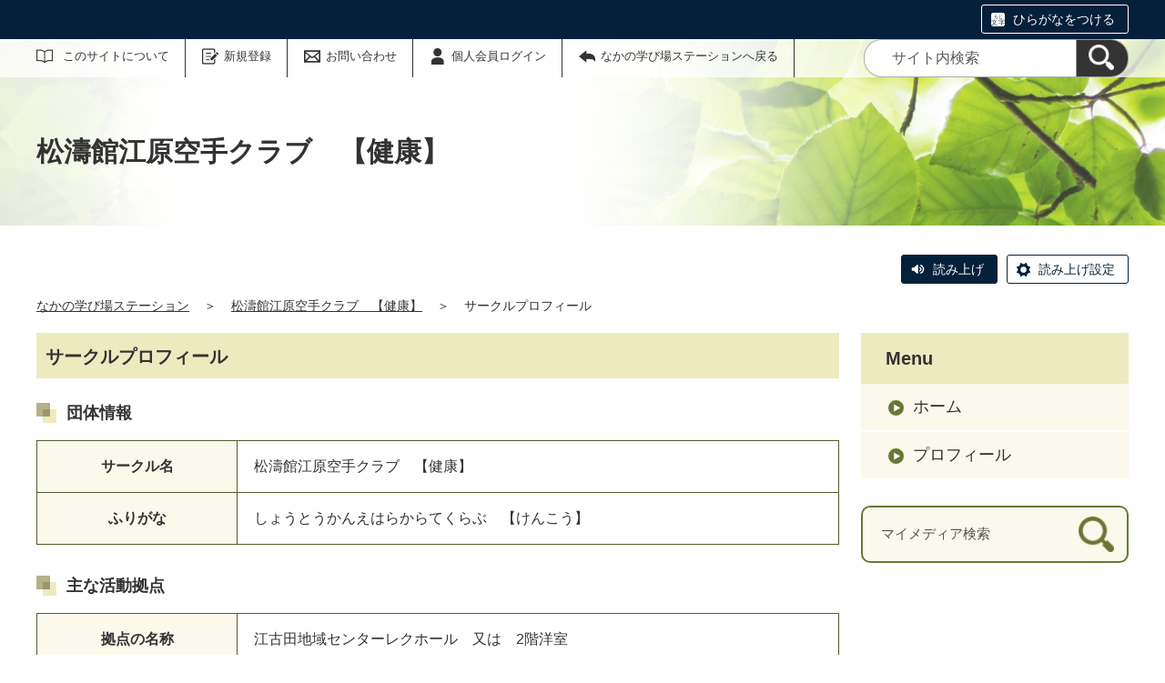

--- FILE ---
content_type: text/html;charset=UTF-8
request_url: https://tokyo-nakano.genki365.net/G0000556/aboutus.html
body_size: 16328
content:
<!DOCTYPE html>
<html lang="ja">
  <head>
    <meta charset="UTF-8">
    <meta name="viewport" content="width=device-width, initial-scale=1.0">
    <meta name="format-detection" content="telephone=no">
    <meta http-equiv="X-UA-Compatible" content="IE=edge">











  
  





















  
    
    
  







  
  

















<!-- Google tag (gtag.js) -->
<script async="" src="https://www.googletagmanager.com/gtag/js?id=G-TRP8C8LX1E"></script>
<script>
  window.dataLayer = window.dataLayer || [];
  function gtag(){dataLayer.push(arguments);}
  gtag('js', new Date());

  gtag('set', { 'workspace': '531' });
  gtag('config', 'G-TRP8C8LX1E', { 'workspace': '531' });
</script>



<style>
.p-link {
margin-top:7em;
margin-bottom:7em;
}
div.p-link img:hover {
border-style: none;
opacity: 0.7;
}
</style>





  


    <meta name="description" content="">


<meta name="estraier_space_scope" content="mymedia">

  <meta name="estraier_is_form" content="0" />


    <meta name="estraier_no_index" content="0">


    <meta name="estraier_can_hit_system_search" content="1">








<meta name="estraier_is_contents" content="0">
    <title>サークルプロフィール | 松濤館江原空手クラブ　【健康】 | なかの学び場ステーション</title>
    <link rel="alternate" type="application/atom+xml" href="https://tokyo-nakano.genki365.net/G0000556/atom.xml">
    <link rel="stylesheet" href="https://tokyo-nakano.genki365.net/G0000556/css/basic.css?01lt">
    <link rel="shortcut icon" type="image/vnd.microsoft.icon" href="/theme-static/general/common/images/common/favicon.ico">
    <link rel="icon" type="image/vnd.microsoft.icon" href="/theme-static/general/common/images/common/favicon.ico">
    <link rel="apple-touch-icon" href="/theme-static/general/common/images/common/favicon.ico">
    <link rel="apple-touch-icon-precomposed" href="/theme-static/general/common/images/common/favicon.ico">




    
    

  
  



    <style>
      .p-header {
        background: radial-gradient(circle at 35%, rgba(255,255,255,1) 20%, rgba(255,255,255,0.3) 80%), url("/theme-static/mypage/_temp/images/bg_header_01_sp.jpg") no-repeat;
        background-size: cover;
      }
      @media screen and (min-width: 768px) {
        .p-header {
          background-image: radial-gradient(circle at 30%, rgba(255,255,255,1) 20%, rgba(255,255,255,0.2) 70%), url("/theme-static/mypage/_temp/images/bg_header_01.jpg");
        }
      }
    </style>



    <script>
      const htmlElem = document.getElementsByTagName('html')[0];
      const isIE11 = !!window.MSInputMethodContext && !!document.documentMode;
      htmlElem.classList.add('js');
      if (isIE11) {
        htmlElem.classList.add('ie11');
      }
    </script>
    <script src="/theme-static/mypage/common/js/jquery.min.js"></script>
    <script src="https://tsutaeru.cloud/assets/snippet/js/tsutaeru.js?api_key=83f651d1-a1c9-49de-884a-a742b160b708"></script>



<style>
  /* .tsutaeru-menu { background-color: #05203A; } */
</style>


  </head>
  <body class="-model-index">
    <div id="fb-root"></div>
    <script async defer crossorigin="anonymous" src="https://connect.facebook.net/ja_JP/sdk.js#xfbml=1&version=v5.0&autoLogAppEvents=1"></script>





    <header class="l-header">
      <div class="p-header">
        <div class="p-header__utility">

          <div class="tsutaeru-menu" style="min-height: 33px;">


  


            <div class="tsutaeru-menu-inner">
              <ul>

                <li id="tsutaeru_ruby_on" class="tsutaeru-li-ruby"><a rel="nofollow" class="tsutaeru-button tsutaeru-button-ruby" href="//tsutaeru.cloud/ruby.php?uri=https%3A%2F%2Ftokyo-nakano.genki365.net%2FG0000556%2Faboutus.html">ひらがなをつける</a></li>
                <li id="tsutaeru_ruby_off" class="tsutaeru-li-ruby" style="display: none;"><button type="button" class="tsutaeru-button tsutaeru-button-ruby">ひらがなをけす</button></li>
              </ul>
            </div>

          </div>


          <div class="p-headerUtility">
            <ul class="p-headerUtility__links">


              <li class="p-headerUtility__listItem"><a class="-about -js-dropmenu" href="/about/">このサイトについて</a>
                <ul class="p-headerUtility__drop">

                  <li class="p-headerUtility__dropItem"><a class="p-headerUtility__dropLink" href="/about/">このサイトについて</a></li>



                  <li class="p-headerUtility__dropItem"><a class="p-headerUtility__dropLink" href="/about/faq.html">よくある質問</a></li>



                  <li class="p-headerUtility__dropItem"><a class="p-headerUtility__dropLink" href="/about/forget.html">会員ID・パスワードを忘れた方</a></li>



                  <li class="p-headerUtility__dropItem"><a class="p-headerUtility__dropLink" href="/about/disclaimer.html">免責事項</a></li>



                  <li class="p-headerUtility__dropItem"><a class="p-headerUtility__dropLink" href="/about/terms.html">会員規約</a></li>



                  <li class="p-headerUtility__dropItem"><a class="p-headerUtility__dropLink" href="/link/">リンク集</a></li>



                  <li class="p-headerUtility__dropItem"><a class="p-headerUtility__dropLink" href="/sitemap.html">サイトマップ</a></li>



                  <li class="p-headerUtility__dropItem"><a class="p-headerUtility__dropLink" href="/bosyu.html">新規団体・人材登録大募集！</a></li>

                </ul>
             </li>





  
  
  
  


              <li class="p-headerUtility__listItem"><a class="-regist -js-dropmenu" href="#">新規登録</a>
                <ul class="p-headerUtility__drop">
                  <li class="p-headerUtility__dropItem"><a class="p-headerUtility__dropLink" href="/entry/group/">団体登録申請</a></li>
                  <li class="p-headerUtility__dropItem"><a class="p-headerUtility__dropLink" href="/entry/members/">個人会員登録</a></li>
                  
                </ul>
              </li>


              <li class="p-headerUtility__listItem"><a class="-contact" href="/contactus/">お問い合わせ</a></li>


  

              <li class="p-headerUtility__listItem"><a class="-login" href="https://tokyo-nakano.genki365.net/pt-members.php?__mode=login&amp;workspace_id=0&amp;return_url=https://tokyo-nakano.genki365.net/G0000556/aboutus.html?request_id=76f9699669f5425d968f82566e18791d">個人会員ログイン</a></li>

              <li class="p-headerUtility__listItem"><a class="-back" href="/"><span>なかの学び場ステーションへ戻る</span></a></li>
            </ul>
            <button class="p-headerUtility__searchAreaCtrl"><img class="p-headerUtility__searchAreaClosed" src="/theme-static/mypage/common/images/variation_a/icon_search.png" alt="検索フォームを開く"><span class="p-headerUtility__searchAreaOpened"><img src="/theme-static/mypage/common/images/variation_a/icon_search_close.png" alt=""><span>閉じる</span></span></button>
            <form class="p-headerUtility__search" action="https://tokyo-nakano.genki365.net/search/" method="get">
              <label for="header_search_text">サイト内検索</label>
              <input class="p-headerUtility__searchText" type="search" id="header_search_text" name="query" placeholder="サイト内検索">
              <button class="p-headerUtility__searchButton" type="submit" aria-label="検索"><img src="/theme-static/mypage/common/images/variation_a/icon_search.png" alt="検索"></button>
            </form>
          </div><!-- /.p-headerUtility -->
          <form class="p-headerSearchSP" action="https://tokyo-nakano.genki365.net/search/" method="get" id="search_sp">
            <label for="header_search_sp_text">サイト内検索</label>
            <input class="p-headerSearchSP__searchText" id="header_search_sp_text" type="search" name="query" placeholder="サイト内検索">
            <button class="p-headerSearchSP__searchButton" type="submit"><img src="/theme-static/mypage/common/images/system/icon_search.png" alt="検索">
            </button>
          </form>
        </div><!-- /.p-header__utility -->
        <div class="c-content p-header__headingContainer">

          <div class="p-header__heading">松濤館江原空手クラブ　【健康】</div>

        </div><!-- /.c-content -->
      </div><!-- /.p-header -->
    </header>


    <div class="c-content">
      <script>_tsutaeru.speech.button()</script>
    </div><!-- /.c-content -->



    <div class="c-content p-topicpath"><a href="/">なかの学び場ステーション</a>＞<a href="https://tokyo-nakano.genki365.net/G0000556/">松濤館江原空手クラブ　【健康】</a>＞<span>サークルプロフィール</span></div><!-- /.p-topicpath -->

    <div class="c-content p-contents">
      <main class="p-contents__main">
        <section class="c-section">
          <h1 class="c-headingLv1">サークルプロフィール</h1>








          <h2 class="c-headingLv2">団体情報</h2>
          <table class="c-table -articleDetail" style="width: 100%;">
            <tbody>








              <tr>
                <th>サークル名</th>
                <td>松濤館江原空手クラブ　【健康】</td>
              </tr>







              <tr>
                <th>ふりがな</th>
                <td>しょうとうかんえはらからてくらぶ　【けんこう】</td>
              </tr>









            </tbody>
          </table>








          <h2 class="c-headingLv2">主な活動拠点</h2>
          <table class="c-table -articleDetail" style="width: 100%;">
            <tbody>








              <tr>
                <th>拠点の名称</th>
                <td>江古田地域センターレクホール　又は　2階洋室</td>
              </tr>

























            </tbody>
          </table>








          <h2 class="c-headingLv2">代表者情報</h2>
          <table class="c-table -articleDetail" style="width: 100%;">
            <tbody>







              <tr>
                <th>氏名</th>
                <td>鈴木　千里</td>
              </tr>







              <tr>
                <th>ふりがな</th>
                <td>すずき　ちさと</td>
              </tr>































































            </tbody>
          </table>








          <h2 class="c-headingLv2">事務局情報</h2>
          <table class="c-table -articleDetail" style="width: 100%;">
            <tbody>







              <tr>
                <th>氏名</th>
                <td>鈴木　千里</td>
              </tr>







              <tr>
                <th>ふりがな</th>
                <td>すずき　ちさと</td>
              </tr>



















              <tr>
                <th>電話番号（1）</th>
                <td>090-2450-8324</td>
              </tr>



















































            </tbody>
          </table>








          <h2 class="c-headingLv2">詳細情報</h2>
          <table class="c-table -articleDetail" style="width: 100%;">
            <tbody>





















              <tr>
                <th>会員の主な年齢層</th>
                <td>10代, 20代, 30代, 40代, 50代, 60代</td>
              </tr>







              <tr>
                <th>活動の対象者</th>
                <td>子ども,青少年,成人,男性,女性,外国人</td>
              </tr>







              <tr>
                <th>活動頻度</th>
                <td>（1週間に1回）</td>
              </tr>







              <tr>
                <th>活動時間帯</th>
                <td>19時00分から20時45分まで</td>
              </tr>







              <tr>
                <th>入会金の有無</th>
                <td>無し</td>
              </tr>







              <tr>
                <th>会費の有無</th>
                <td>有り（年会費一般4,000円・ジュニア3,000円、月会費一般5,000円・ジュニア4,000円）</td>
              </tr>







              <tr>
                <th>会則の有無</th>
                <td>無し</td>
              </tr>













              <tr>
                <th>会員募集状況</th>
                <td>募集中</td>
              </tr>













              <tr>
                <th>入会方法</th>
                <td>（電話にて問い合わせ,直接来訪）</td>
              </tr>



















              <tr>
                <th>活動目的</th>
                <td>老若男女問わずどなたも楽しく無理なくできるよう指導を行っています。美容、運動不足、ストレス解消に、小学生は武道を通して礼儀作法も学びます。</td>
              </tr>


































              <tr>
                <th>活動日</th>
                <td>第1週,第2週,第3週,第4週,第5週の水曜日</td>
              </tr>




            </tbody>
          </table>






        </section>
      </main><!-- /.p-contents__main -->

      <div class="p-contents__aside">
        <div class="p-localnav">
          <h2 class="p-localnav__heading">Menu</h2>
          <div class="p-localnav__content">
            <nav>
              <ul class="p-localnav__list">
                <li class="p-localnav__listItem"><a class="p-localnav__link" href="https://tokyo-nakano.genki365.net/G0000556/">ホーム</a></li>
                <li class="p-localnav__listItem"><a class="p-localnav__link" href="https://tokyo-nakano.genki365.net/G0000556/aboutus.html">プロフィール</a></li>
                
                
                
                
                
                
                
                
                
                
              </ul>
            </nav>
            <form class="p-localnav__search c-searchMypage" action="https://tokyo-nakano.genki365.net/G0000556/search/" method="get"><label for="mypage_search_text_localnav">マイメディア検索</label><input type="search" name="query" id="mypage_search_text_localnav" class="c-searchMypage__text" placeholder="マイメディア検索" value="" /><button type="submit" class="c-searchMypage__button" aria-label="検索"><img src="/theme-static/mypage/common/images/variation_a/light/icon_search_02.png" alt="検索"></button></form>
          </div><!-- /.p-localnav__content -->
        </div><!-- /.p-localnav -->


      </div><!-- /.p-contents__aside -->
    </div><!-- /.c-content -->

    <footer class="l-footer">
      <div class="c-content">
        <div class="p-pagetop"><a href="#">ページの先頭に戻る</a></div><!-- /.p-pagetop -->
      </div><!-- /.c-content -->
      <div class="p-footer">
        <div class="p-footer__wrapper">
          <div class="c-content">



            <ul class="p-footer__links">

              <li class="p-footer__linkItem"><a href="/about/">このサイトについて</a></li>



              <li class="p-footer__linkItem"><a href="/about/faq.html">よくある質問</a></li>



              <li class="p-footer__linkItem"><a href="/about/forget.html">会員ID・パスワードを忘れた方</a></li>



              <li class="p-footer__linkItem"><a href="/about/disclaimer.html">免責事項</a></li>



              <li class="p-footer__linkItem"><a href="/about/terms.html">会員規約</a></li>



              <li class="p-footer__linkItem"><a href="/link/">リンク集</a></li>



              <li class="p-footer__linkItem"><a href="/sitemap.html">サイトマップ</a></li>



              <li class="p-footer__linkItem"><a href="/bosyu.html">新規団体・人材登録大募集！</a></li>

            </ul>



          </div><!-- /.c-content -->
        </div>

        <div class="p-footer__copyright"><small><span lang="en">Copyright </span>© 2022, <span lang="en">MANABIBA all rights reserved.</span></small></div><!-- /.p-footer__copyright -->
        <div class="p-footer__poweredby"><span lang="en">Powered By</span> <a href="https://www.genki365.jp" target="_blank" title="別ウィンドウで開きます">元気365</a></div>
      </div><!-- /.p-footer -->
    </footer>
    <script src="/theme-static/mypage/common/js/common_a.js"></script>

  </body>
</html>

--- FILE ---
content_type: image/svg+xml
request_url: https://tokyo-nakano.genki365.net/theme-static/mypage/common/images/variation_a/light/blt_localnav.svg
body_size: 106
content:
<svg xmlns="http://www.w3.org/2000/svg" width="17" height="17" viewBox="0 0 17 17"><path d="M8.5 0a8.5 8.5 0 1 1-8.5 8.5 8.5 8.5 0 0 1 8.5-8.5z" fill="#697634"/><path d="M13.166 8.556l-7 4v-8z" fill="#fff"/></svg>